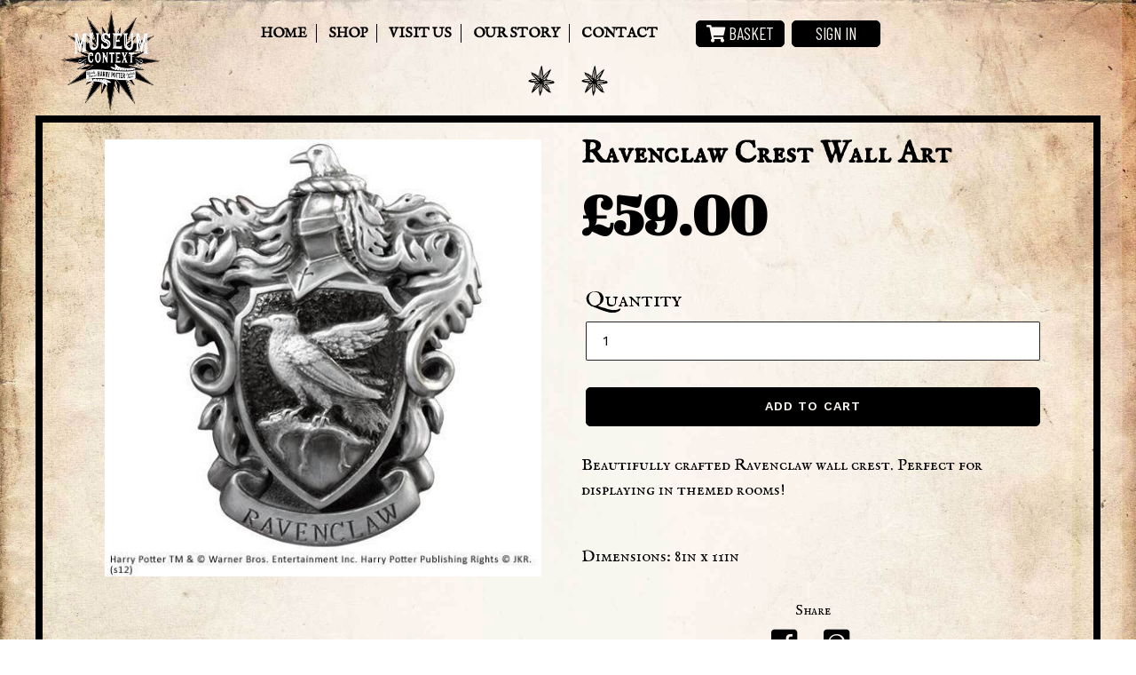

--- FILE ---
content_type: text/html; charset=utf-8
request_url: https://museumcontext.com/collections/home-decor/products/ravenclaw-crest-wall-art
body_size: 20284
content:
<!doctype html>
<!--[if IE 9]> <html class="ie9 no-js" lang="en"> <![endif]-->
<!--[if (gt IE 9)|!(IE)]><!--> <html class="no-js" lang="en"> <!--<![endif]-->
<head>
                    <!-- ============================= SEO Expert Pro ============================= -->
    <title>Ravenclaw Crest Wall Art</title>
   
    
        <meta name="description" content="Beautifully crafted Ravenclaw wall crest. Perfect for displaying in themed rooms! Dimensions: 8in x 11in" />
    
    <meta http-equiv="cache-control" content="max-age=0" />
    <meta http-equiv="cache-control" content="no-cache" />
    <meta http-equiv="expires" content="0" />
    <meta http-equiv="expires" content="Tue, 01 Jan 2000 1:00:00 GMT" />
    <meta http-equiv="pragma" content="no-cache" />
    <script type="application/ld+json">
    {
    "@context": "http://schema.org",
    "@type": "Organization",
    "name": "Museum Context Limited",
    "url": "https://museumcontext.com"    }
    </script>
    <script type="application/ld+json">
    {
        "@context": "http://schema.org",
        "@type": "WebSite",
        "url": "https://museumcontext.com",
        "potentialAction": {
            "@type": "SearchAction",
            "target": "https://museumcontext.com/search?q={query}",
            "query-input": "required name=query"
            }
    }
    </script>
    
    
    
    <script type="application/ld+json">
    {
        "@context": "http://schema.org",
        "@type": "Product",
        "brand": {
            "@type": "Brand",
            "name": "Noble"
        },
        "sku": "NN7748",
        "description": "Beautifully crafted Ravenclaw wall crest. Perfect for displaying in themed rooms!\n Dimensions: 8in x 11in",
        "url":"https:\/\/museumcontext.com\/products\/ravenclaw-crest-wall-art",
        "name": "Ravenclaw Crest Wall Art","image": "https://museumcontext.com/cdn/shop/products/Ravenclaw_Crest_Wall_Art_grande.jpg?v=1574088672","offers": {
            "@type": "Offer",
            "price": 59.00,
            "priceCurrency": "GBP",
            "availability": "InStock",
            "itemCondition": "http://schema.org/NewCondition"
        }
}
        </script>
         


  
  <meta charset="utf-8">
  <meta http-equiv="X-UA-Compatible" content="IE=edge,chrome=1">
  <meta name="viewport" content="width=device-width, initial-scale=1.0, maximum-scale=1.0, user-scalable=no" />
  <meta name="theme-color" content="#000000">
  <link rel="canonical" href="https://museumcontext.com/products/ravenclaw-crest-wall-art">
  <link rel="stylesheet" href="https://use.fontawesome.com/releases/v5.0.13/css/all.css" integrity="sha384-DNOHZ68U8hZfKXOrtjWvjxusGo9WQnrNx2sqG0tfsghAvtVlRW3tvkXWZh58N9jp" crossorigin="anonymous">
  <meta name="google-site-verification" content="DlCAbmrsRqcGwf8mhQjN5hzFMGzgAbrF7dq2lD3lru4" /><link rel="shortcut icon" href="//museumcontext.com/cdn/shop/files/black-logo_28734844-c4b9-42de-a760-10ca86e8fe44_32x32.png?v=1613162528" type="image/png">
<!-- /snippets/social-meta-tags.liquid -->




<meta property="og:site_name" content="Museum Context Limited">
<meta property="og:url" content="https://museumcontext.com/products/ravenclaw-crest-wall-art">
<meta property="og:title" content="Ravenclaw Crest Wall Art">
<meta property="og:type" content="product">
<meta property="og:description" content="Beautifully crafted Ravenclaw wall crest. Perfect for displaying in themed rooms! Dimensions: 8in x 11in">

  <meta property="og:price:amount" content="59.00">
  <meta property="og:price:currency" content="GBP">

<meta property="og:image" content="http://museumcontext.com/cdn/shop/products/Ravenclaw_Crest_Wall_Art_1200x1200.jpg?v=1574088672">
<meta property="og:image:secure_url" content="https://museumcontext.com/cdn/shop/products/Ravenclaw_Crest_Wall_Art_1200x1200.jpg?v=1574088672">


<meta name="twitter:card" content="summary_large_image">
<meta name="twitter:title" content="Ravenclaw Crest Wall Art">
<meta name="twitter:description" content="Beautifully crafted Ravenclaw wall crest. Perfect for displaying in themed rooms! Dimensions: 8in x 11in">


  <link href="//museumcontext.com/cdn/shop/t/1/assets/theme.scss.css?v=69234284578426352131674765137" rel="stylesheet" type="text/css" media="all" />
  
  <!-- Custom Stylesheet added for custom CSS -->
  <link href="//museumcontext.com/cdn/shop/t/1/assets/custommuseum.scss.css?v=118392511599274822321533030260" rel="stylesheet" type="text/css" media="all" />
  
  
  

  <link href="//fonts.googleapis.com/css?family=Work+Sans:400,700" rel="stylesheet" type="text/css" media="all" />


  

    <link href="//fonts.googleapis.com/css?family=Work+Sans:600" rel="stylesheet" type="text/css" media="all" />
  



<link href="https://fonts.googleapis.com/css?family=Barlow+Condensed|Cairo|Noto+Serif|Abril+Fatface|IM+Fell+English+SC" rel="stylesheet">


  <script>
    var theme = {
      strings: {
        addToCart: "Add to cart",
        soldOut: "Sold out",
        unavailable: "Unavailable",
        showMore: "Show More",
        showLess: "Show Less",
        addressError: "Error looking up that address",
        addressNoResults: "No results for that address",
        addressQueryLimit: "You have exceeded the Google API usage limit. Consider upgrading to a \u003ca href=\"https:\/\/developers.google.com\/maps\/premium\/usage-limits\"\u003ePremium Plan\u003c\/a\u003e.",
        authError: "There was a problem authenticating your Google Maps account."
      },
      moneyFormat: "£{{amount}}"
    }

    document.documentElement.className = document.documentElement.className.replace('no-js', 'js');
  </script>

  <!--[if (lte IE 9) ]><script src="//museumcontext.com/cdn/shop/t/1/assets/match-media.min.js?v=22265819453975888031525858304" type="text/javascript"></script><![endif]--><!--[if (gt IE 9)|!(IE)]><!--><script src="//museumcontext.com/cdn/shop/t/1/assets/lazysizes.js?v=68441465964607740661525858304" async="async"></script><!--<![endif]-->
  <!--[if lte IE 9]><script src="//museumcontext.com/cdn/shop/t/1/assets/lazysizes.min.js?v=22"></script><![endif]-->

  <!--[if (gt IE 9)|!(IE)]><!--><script src="//museumcontext.com/cdn/shop/t/1/assets/vendor.js?v=121857302354663160541525858305" defer="defer"></script><!--<![endif]-->
  <!--[if lte IE 9]><script src="//museumcontext.com/cdn/shop/t/1/assets/vendor.js?v=121857302354663160541525858305"></script><![endif]-->

  <!--[if (gt IE 9)|!(IE)]><!--><script src="//museumcontext.com/cdn/shop/t/1/assets/theme.js?v=92335862273891324001533031560" defer="defer"></script><!--<![endif]-->
  <!--[if lte IE 9]><script src="//museumcontext.com/cdn/shop/t/1/assets/theme.js?v=92335862273891324001533031560"></script><![endif]-->
  
  <!--[if (gt IE 9)|!(IE)]><!--><script src="https://cdnjs.cloudflare.com/ajax/libs/flexslider/2.7.0/jquery.flexslider.min.js" defer="defer"></script><!--<![endif]-->
  <!--[if lte IE 9]><script src="https://cdnjs.cloudflare.com/ajax/libs/flexslider/2.7.0/jquery.flexslider.min.js"></script><![endif]-->
  
  <!--[if (gt IE 9)|!(IE)]><!--><script src="https://cdnjs.cloudflare.com/ajax/libs/jquery.matchHeight/0.7.2/jquery.matchHeight-min.js" defer="defer"></script><!--<![endif]-->
  <!--[if lte IE 9]><script src="https://cdnjs.cloudflare.com/ajax/libs/jquery.matchHeight/0.7.2/jquery.matchHeight-min.js"></script><![endif]-->

  <script>window.performance && window.performance.mark && window.performance.mark('shopify.content_for_header.start');</script><meta name="google-site-verification" content="9r0-p-kAc6tvJ_HAu0mZTWr4GvMEc0I7kpOrOTor4nQ">
<meta id="shopify-digital-wallet" name="shopify-digital-wallet" content="/6916440121/digital_wallets/dialog">
<meta name="shopify-checkout-api-token" content="9f00636f8a4e4c72f285d93f027e2f34">
<link rel="alternate" type="application/json+oembed" href="https://museumcontext.com/products/ravenclaw-crest-wall-art.oembed">
<script async="async" src="/checkouts/internal/preloads.js?locale=en-GB"></script>
<link rel="preconnect" href="https://shop.app" crossorigin="anonymous">
<script async="async" src="https://shop.app/checkouts/internal/preloads.js?locale=en-GB&shop_id=6916440121" crossorigin="anonymous"></script>
<script id="apple-pay-shop-capabilities" type="application/json">{"shopId":6916440121,"countryCode":"GB","currencyCode":"GBP","merchantCapabilities":["supports3DS"],"merchantId":"gid:\/\/shopify\/Shop\/6916440121","merchantName":"Museum Context Limited","requiredBillingContactFields":["postalAddress","email","phone"],"requiredShippingContactFields":["postalAddress","email","phone"],"shippingType":"shipping","supportedNetworks":["visa","maestro","masterCard","amex","discover","elo"],"total":{"type":"pending","label":"Museum Context Limited","amount":"1.00"},"shopifyPaymentsEnabled":true,"supportsSubscriptions":true}</script>
<script id="shopify-features" type="application/json">{"accessToken":"9f00636f8a4e4c72f285d93f027e2f34","betas":["rich-media-storefront-analytics"],"domain":"museumcontext.com","predictiveSearch":true,"shopId":6916440121,"locale":"en"}</script>
<script>var Shopify = Shopify || {};
Shopify.shop = "museumcontext.myshopify.com";
Shopify.locale = "en";
Shopify.currency = {"active":"GBP","rate":"1.0"};
Shopify.country = "GB";
Shopify.theme = {"name":"Museum Context","id":16913104953,"schema_name":"Debut","schema_version":"3.1.1","theme_store_id":796,"role":"main"};
Shopify.theme.handle = "null";
Shopify.theme.style = {"id":null,"handle":null};
Shopify.cdnHost = "museumcontext.com/cdn";
Shopify.routes = Shopify.routes || {};
Shopify.routes.root = "/";</script>
<script type="module">!function(o){(o.Shopify=o.Shopify||{}).modules=!0}(window);</script>
<script>!function(o){function n(){var o=[];function n(){o.push(Array.prototype.slice.apply(arguments))}return n.q=o,n}var t=o.Shopify=o.Shopify||{};t.loadFeatures=n(),t.autoloadFeatures=n()}(window);</script>
<script>
  window.ShopifyPay = window.ShopifyPay || {};
  window.ShopifyPay.apiHost = "shop.app\/pay";
  window.ShopifyPay.redirectState = null;
</script>
<script id="shop-js-analytics" type="application/json">{"pageType":"product"}</script>
<script defer="defer" async type="module" src="//museumcontext.com/cdn/shopifycloud/shop-js/modules/v2/client.init-shop-cart-sync_BdyHc3Nr.en.esm.js"></script>
<script defer="defer" async type="module" src="//museumcontext.com/cdn/shopifycloud/shop-js/modules/v2/chunk.common_Daul8nwZ.esm.js"></script>
<script type="module">
  await import("//museumcontext.com/cdn/shopifycloud/shop-js/modules/v2/client.init-shop-cart-sync_BdyHc3Nr.en.esm.js");
await import("//museumcontext.com/cdn/shopifycloud/shop-js/modules/v2/chunk.common_Daul8nwZ.esm.js");

  window.Shopify.SignInWithShop?.initShopCartSync?.({"fedCMEnabled":true,"windoidEnabled":true});

</script>
<script>
  window.Shopify = window.Shopify || {};
  if (!window.Shopify.featureAssets) window.Shopify.featureAssets = {};
  window.Shopify.featureAssets['shop-js'] = {"shop-cart-sync":["modules/v2/client.shop-cart-sync_QYOiDySF.en.esm.js","modules/v2/chunk.common_Daul8nwZ.esm.js"],"init-fed-cm":["modules/v2/client.init-fed-cm_DchLp9rc.en.esm.js","modules/v2/chunk.common_Daul8nwZ.esm.js"],"shop-button":["modules/v2/client.shop-button_OV7bAJc5.en.esm.js","modules/v2/chunk.common_Daul8nwZ.esm.js"],"init-windoid":["modules/v2/client.init-windoid_DwxFKQ8e.en.esm.js","modules/v2/chunk.common_Daul8nwZ.esm.js"],"shop-cash-offers":["modules/v2/client.shop-cash-offers_DWtL6Bq3.en.esm.js","modules/v2/chunk.common_Daul8nwZ.esm.js","modules/v2/chunk.modal_CQq8HTM6.esm.js"],"shop-toast-manager":["modules/v2/client.shop-toast-manager_CX9r1SjA.en.esm.js","modules/v2/chunk.common_Daul8nwZ.esm.js"],"init-shop-email-lookup-coordinator":["modules/v2/client.init-shop-email-lookup-coordinator_UhKnw74l.en.esm.js","modules/v2/chunk.common_Daul8nwZ.esm.js"],"pay-button":["modules/v2/client.pay-button_DzxNnLDY.en.esm.js","modules/v2/chunk.common_Daul8nwZ.esm.js"],"avatar":["modules/v2/client.avatar_BTnouDA3.en.esm.js"],"init-shop-cart-sync":["modules/v2/client.init-shop-cart-sync_BdyHc3Nr.en.esm.js","modules/v2/chunk.common_Daul8nwZ.esm.js"],"shop-login-button":["modules/v2/client.shop-login-button_D8B466_1.en.esm.js","modules/v2/chunk.common_Daul8nwZ.esm.js","modules/v2/chunk.modal_CQq8HTM6.esm.js"],"init-customer-accounts-sign-up":["modules/v2/client.init-customer-accounts-sign-up_C8fpPm4i.en.esm.js","modules/v2/client.shop-login-button_D8B466_1.en.esm.js","modules/v2/chunk.common_Daul8nwZ.esm.js","modules/v2/chunk.modal_CQq8HTM6.esm.js"],"init-shop-for-new-customer-accounts":["modules/v2/client.init-shop-for-new-customer-accounts_CVTO0Ztu.en.esm.js","modules/v2/client.shop-login-button_D8B466_1.en.esm.js","modules/v2/chunk.common_Daul8nwZ.esm.js","modules/v2/chunk.modal_CQq8HTM6.esm.js"],"init-customer-accounts":["modules/v2/client.init-customer-accounts_dRgKMfrE.en.esm.js","modules/v2/client.shop-login-button_D8B466_1.en.esm.js","modules/v2/chunk.common_Daul8nwZ.esm.js","modules/v2/chunk.modal_CQq8HTM6.esm.js"],"shop-follow-button":["modules/v2/client.shop-follow-button_CkZpjEct.en.esm.js","modules/v2/chunk.common_Daul8nwZ.esm.js","modules/v2/chunk.modal_CQq8HTM6.esm.js"],"lead-capture":["modules/v2/client.lead-capture_BntHBhfp.en.esm.js","modules/v2/chunk.common_Daul8nwZ.esm.js","modules/v2/chunk.modal_CQq8HTM6.esm.js"],"checkout-modal":["modules/v2/client.checkout-modal_CfxcYbTm.en.esm.js","modules/v2/chunk.common_Daul8nwZ.esm.js","modules/v2/chunk.modal_CQq8HTM6.esm.js"],"shop-login":["modules/v2/client.shop-login_Da4GZ2H6.en.esm.js","modules/v2/chunk.common_Daul8nwZ.esm.js","modules/v2/chunk.modal_CQq8HTM6.esm.js"],"payment-terms":["modules/v2/client.payment-terms_MV4M3zvL.en.esm.js","modules/v2/chunk.common_Daul8nwZ.esm.js","modules/v2/chunk.modal_CQq8HTM6.esm.js"]};
</script>
<script>(function() {
  var isLoaded = false;
  function asyncLoad() {
    if (isLoaded) return;
    isLoaded = true;
    var urls = ["https:\/\/cookihq.com\/scripts\/notification\/5b2bc3c2f4df410014d5f2a7?shop=museumcontext.myshopify.com","https:\/\/cdn.ravenjs.com\/3.26.2\/raven.min.js?shop=museumcontext.myshopify.com","\/\/back-in-stock.asoft.co\/assets\/bis.js?shop=museumcontext.myshopify.com","https:\/\/swymv3free-01.azureedge.net\/code\/swym-shopify.js?shop=museumcontext.myshopify.com"];
    for (var i = 0; i < urls.length; i++) {
      var s = document.createElement('script');
      s.type = 'text/javascript';
      s.async = true;
      s.src = urls[i];
      var x = document.getElementsByTagName('script')[0];
      x.parentNode.insertBefore(s, x);
    }
  };
  if(window.attachEvent) {
    window.attachEvent('onload', asyncLoad);
  } else {
    window.addEventListener('load', asyncLoad, false);
  }
})();</script>
<script id="__st">var __st={"a":6916440121,"offset":0,"reqid":"c6a51cbe-f54c-4589-9305-70613e7bdf71-1769021236","pageurl":"museumcontext.com\/collections\/home-decor\/products\/ravenclaw-crest-wall-art","u":"b578a2b22acb","p":"product","rtyp":"product","rid":1041049616441};</script>
<script>window.ShopifyPaypalV4VisibilityTracking = true;</script>
<script id="captcha-bootstrap">!function(){'use strict';const t='contact',e='account',n='new_comment',o=[[t,t],['blogs',n],['comments',n],[t,'customer']],c=[[e,'customer_login'],[e,'guest_login'],[e,'recover_customer_password'],[e,'create_customer']],r=t=>t.map((([t,e])=>`form[action*='/${t}']:not([data-nocaptcha='true']) input[name='form_type'][value='${e}']`)).join(','),a=t=>()=>t?[...document.querySelectorAll(t)].map((t=>t.form)):[];function s(){const t=[...o],e=r(t);return a(e)}const i='password',u='form_key',d=['recaptcha-v3-token','g-recaptcha-response','h-captcha-response',i],f=()=>{try{return window.sessionStorage}catch{return}},m='__shopify_v',_=t=>t.elements[u];function p(t,e,n=!1){try{const o=window.sessionStorage,c=JSON.parse(o.getItem(e)),{data:r}=function(t){const{data:e,action:n}=t;return t[m]||n?{data:e,action:n}:{data:t,action:n}}(c);for(const[e,n]of Object.entries(r))t.elements[e]&&(t.elements[e].value=n);n&&o.removeItem(e)}catch(o){console.error('form repopulation failed',{error:o})}}const l='form_type',E='cptcha';function T(t){t.dataset[E]=!0}const w=window,h=w.document,L='Shopify',v='ce_forms',y='captcha';let A=!1;((t,e)=>{const n=(g='f06e6c50-85a8-45c8-87d0-21a2b65856fe',I='https://cdn.shopify.com/shopifycloud/storefront-forms-hcaptcha/ce_storefront_forms_captcha_hcaptcha.v1.5.2.iife.js',D={infoText:'Protected by hCaptcha',privacyText:'Privacy',termsText:'Terms'},(t,e,n)=>{const o=w[L][v],c=o.bindForm;if(c)return c(t,g,e,D).then(n);var r;o.q.push([[t,g,e,D],n]),r=I,A||(h.body.append(Object.assign(h.createElement('script'),{id:'captcha-provider',async:!0,src:r})),A=!0)});var g,I,D;w[L]=w[L]||{},w[L][v]=w[L][v]||{},w[L][v].q=[],w[L][y]=w[L][y]||{},w[L][y].protect=function(t,e){n(t,void 0,e),T(t)},Object.freeze(w[L][y]),function(t,e,n,w,h,L){const[v,y,A,g]=function(t,e,n){const i=e?o:[],u=t?c:[],d=[...i,...u],f=r(d),m=r(i),_=r(d.filter((([t,e])=>n.includes(e))));return[a(f),a(m),a(_),s()]}(w,h,L),I=t=>{const e=t.target;return e instanceof HTMLFormElement?e:e&&e.form},D=t=>v().includes(t);t.addEventListener('submit',(t=>{const e=I(t);if(!e)return;const n=D(e)&&!e.dataset.hcaptchaBound&&!e.dataset.recaptchaBound,o=_(e),c=g().includes(e)&&(!o||!o.value);(n||c)&&t.preventDefault(),c&&!n&&(function(t){try{if(!f())return;!function(t){const e=f();if(!e)return;const n=_(t);if(!n)return;const o=n.value;o&&e.removeItem(o)}(t);const e=Array.from(Array(32),(()=>Math.random().toString(36)[2])).join('');!function(t,e){_(t)||t.append(Object.assign(document.createElement('input'),{type:'hidden',name:u})),t.elements[u].value=e}(t,e),function(t,e){const n=f();if(!n)return;const o=[...t.querySelectorAll(`input[type='${i}']`)].map((({name:t})=>t)),c=[...d,...o],r={};for(const[a,s]of new FormData(t).entries())c.includes(a)||(r[a]=s);n.setItem(e,JSON.stringify({[m]:1,action:t.action,data:r}))}(t,e)}catch(e){console.error('failed to persist form',e)}}(e),e.submit())}));const S=(t,e)=>{t&&!t.dataset[E]&&(n(t,e.some((e=>e===t))),T(t))};for(const o of['focusin','change'])t.addEventListener(o,(t=>{const e=I(t);D(e)&&S(e,y())}));const B=e.get('form_key'),M=e.get(l),P=B&&M;t.addEventListener('DOMContentLoaded',(()=>{const t=y();if(P)for(const e of t)e.elements[l].value===M&&p(e,B);[...new Set([...A(),...v().filter((t=>'true'===t.dataset.shopifyCaptcha))])].forEach((e=>S(e,t)))}))}(h,new URLSearchParams(w.location.search),n,t,e,['guest_login'])})(!0,!0)}();</script>
<script integrity="sha256-4kQ18oKyAcykRKYeNunJcIwy7WH5gtpwJnB7kiuLZ1E=" data-source-attribution="shopify.loadfeatures" defer="defer" src="//museumcontext.com/cdn/shopifycloud/storefront/assets/storefront/load_feature-a0a9edcb.js" crossorigin="anonymous"></script>
<script crossorigin="anonymous" defer="defer" src="//museumcontext.com/cdn/shopifycloud/storefront/assets/shopify_pay/storefront-65b4c6d7.js?v=20250812"></script>
<script data-source-attribution="shopify.dynamic_checkout.dynamic.init">var Shopify=Shopify||{};Shopify.PaymentButton=Shopify.PaymentButton||{isStorefrontPortableWallets:!0,init:function(){window.Shopify.PaymentButton.init=function(){};var t=document.createElement("script");t.src="https://museumcontext.com/cdn/shopifycloud/portable-wallets/latest/portable-wallets.en.js",t.type="module",document.head.appendChild(t)}};
</script>
<script data-source-attribution="shopify.dynamic_checkout.buyer_consent">
  function portableWalletsHideBuyerConsent(e){var t=document.getElementById("shopify-buyer-consent"),n=document.getElementById("shopify-subscription-policy-button");t&&n&&(t.classList.add("hidden"),t.setAttribute("aria-hidden","true"),n.removeEventListener("click",e))}function portableWalletsShowBuyerConsent(e){var t=document.getElementById("shopify-buyer-consent"),n=document.getElementById("shopify-subscription-policy-button");t&&n&&(t.classList.remove("hidden"),t.removeAttribute("aria-hidden"),n.addEventListener("click",e))}window.Shopify?.PaymentButton&&(window.Shopify.PaymentButton.hideBuyerConsent=portableWalletsHideBuyerConsent,window.Shopify.PaymentButton.showBuyerConsent=portableWalletsShowBuyerConsent);
</script>
<script data-source-attribution="shopify.dynamic_checkout.cart.bootstrap">document.addEventListener("DOMContentLoaded",(function(){function t(){return document.querySelector("shopify-accelerated-checkout-cart, shopify-accelerated-checkout")}if(t())Shopify.PaymentButton.init();else{new MutationObserver((function(e,n){t()&&(Shopify.PaymentButton.init(),n.disconnect())})).observe(document.body,{childList:!0,subtree:!0})}}));
</script>
<link id="shopify-accelerated-checkout-styles" rel="stylesheet" media="screen" href="https://museumcontext.com/cdn/shopifycloud/portable-wallets/latest/accelerated-checkout-backwards-compat.css" crossorigin="anonymous">
<style id="shopify-accelerated-checkout-cart">
        #shopify-buyer-consent {
  margin-top: 1em;
  display: inline-block;
  width: 100%;
}

#shopify-buyer-consent.hidden {
  display: none;
}

#shopify-subscription-policy-button {
  background: none;
  border: none;
  padding: 0;
  text-decoration: underline;
  font-size: inherit;
  cursor: pointer;
}

#shopify-subscription-policy-button::before {
  box-shadow: none;
}

      </style>

<script>window.performance && window.performance.mark && window.performance.mark('shopify.content_for_header.end');</script>
  <link rel="stylesheet" href="https://cdnjs.cloudflare.com/ajax/libs/flexslider/2.7.0/flexslider.min.css" />


<!-- BeginWishyAddon --><script>  Shopify.wishy_btn_settings = {"button_setting":"","btn_append":"before","btn_display":"block","btn_width":"auto","btn_margin_top":5,"btn_margin_left":5,"btn_margin_right":5,"btn_margin_bottom":5,"btn_margin_unit":"px","btn_placer_element":null,"btn_background_color":"#ffffff","btn_border_color":"#b9b9b9","btn_border_width":1,"btn_text":"♡ Add to wishlist","btn_color":"#1b1b1b","remove_btn_background_color":"#5c6ac4","remove_btn_border_color":"#3f4eae","remove_btn_border_width":1,"remove_btn_color":"#ffffff","new_theme_published_at":null,"installed":true,"heart_icon_margin_right":15,"heart_icon_margin_bottom":15,"heart_icon_location":"bottom-right","heart_icon_margin_top":15,"heart_icon_margin_left":15,"setting_force_login":false,"heart_icon_url_match":"","heart_icon_enabled":false,"status":null,"spf_record":null,"floating_favorites_enabled":false,"floating_favorites_location":"right","floating_favorites_margin_top":50,"floating_favorites_url_match":"","floating_favorites_background_color":"#ffffff","floating_favorites_border_color":"#b9b9b9","floating_favorites_border_width":1,"floating_favorites_text":"♥ Favorites","floating_favorites_color":"#1b1b1b","heart_icon_type":"default","heart_icon_typedefault_background_color":"#ff8989","heart_icon_typedefault_border_color":"#ff9c9c","heart_icon_typedefault_border_width":2,"heart_icon_typedefault_icon_color":"#ffffff","heart_icon_show_count":false,"heart_icon_typecustom_image_url":"https://cc-swim.herokuapp.com/wishlist.png","btn_text_size":"16.0","locale":"en","shop_star_rating":null,"shop_star_feedback":null,"heart_icon_collection_before_add_color":"#dfdfdf","heart_icon_collection_after_add_color":"#606060","login_link_bg_color":"#ffffff","login_link_text_color":"#000000","btn_remove_bg_color":"#ffffff","btn_remove_border_color":"#b9b9b9","btn_remove_border_width":1,"btn_remove_text":"♡ Remove from wishlist","btn_remove_color":"#1b1b1b","btn_remove_text_size":"16.0"};  Shopify.wishy_button_css_json = "";    Shopify.wishy_customer_email = "" ;  </script><!-- EndWishyAddon -->
<link href="https://monorail-edge.shopifysvc.com" rel="dns-prefetch">
<script>(function(){if ("sendBeacon" in navigator && "performance" in window) {try {var session_token_from_headers = performance.getEntriesByType('navigation')[0].serverTiming.find(x => x.name == '_s').description;} catch {var session_token_from_headers = undefined;}var session_cookie_matches = document.cookie.match(/_shopify_s=([^;]*)/);var session_token_from_cookie = session_cookie_matches && session_cookie_matches.length === 2 ? session_cookie_matches[1] : "";var session_token = session_token_from_headers || session_token_from_cookie || "";function handle_abandonment_event(e) {var entries = performance.getEntries().filter(function(entry) {return /monorail-edge.shopifysvc.com/.test(entry.name);});if (!window.abandonment_tracked && entries.length === 0) {window.abandonment_tracked = true;var currentMs = Date.now();var navigation_start = performance.timing.navigationStart;var payload = {shop_id: 6916440121,url: window.location.href,navigation_start,duration: currentMs - navigation_start,session_token,page_type: "product"};window.navigator.sendBeacon("https://monorail-edge.shopifysvc.com/v1/produce", JSON.stringify({schema_id: "online_store_buyer_site_abandonment/1.1",payload: payload,metadata: {event_created_at_ms: currentMs,event_sent_at_ms: currentMs}}));}}window.addEventListener('pagehide', handle_abandonment_event);}}());</script>
<script id="web-pixels-manager-setup">(function e(e,d,r,n,o){if(void 0===o&&(o={}),!Boolean(null===(a=null===(i=window.Shopify)||void 0===i?void 0:i.analytics)||void 0===a?void 0:a.replayQueue)){var i,a;window.Shopify=window.Shopify||{};var t=window.Shopify;t.analytics=t.analytics||{};var s=t.analytics;s.replayQueue=[],s.publish=function(e,d,r){return s.replayQueue.push([e,d,r]),!0};try{self.performance.mark("wpm:start")}catch(e){}var l=function(){var e={modern:/Edge?\/(1{2}[4-9]|1[2-9]\d|[2-9]\d{2}|\d{4,})\.\d+(\.\d+|)|Firefox\/(1{2}[4-9]|1[2-9]\d|[2-9]\d{2}|\d{4,})\.\d+(\.\d+|)|Chrom(ium|e)\/(9{2}|\d{3,})\.\d+(\.\d+|)|(Maci|X1{2}).+ Version\/(15\.\d+|(1[6-9]|[2-9]\d|\d{3,})\.\d+)([,.]\d+|)( \(\w+\)|)( Mobile\/\w+|) Safari\/|Chrome.+OPR\/(9{2}|\d{3,})\.\d+\.\d+|(CPU[ +]OS|iPhone[ +]OS|CPU[ +]iPhone|CPU IPhone OS|CPU iPad OS)[ +]+(15[._]\d+|(1[6-9]|[2-9]\d|\d{3,})[._]\d+)([._]\d+|)|Android:?[ /-](13[3-9]|1[4-9]\d|[2-9]\d{2}|\d{4,})(\.\d+|)(\.\d+|)|Android.+Firefox\/(13[5-9]|1[4-9]\d|[2-9]\d{2}|\d{4,})\.\d+(\.\d+|)|Android.+Chrom(ium|e)\/(13[3-9]|1[4-9]\d|[2-9]\d{2}|\d{4,})\.\d+(\.\d+|)|SamsungBrowser\/([2-9]\d|\d{3,})\.\d+/,legacy:/Edge?\/(1[6-9]|[2-9]\d|\d{3,})\.\d+(\.\d+|)|Firefox\/(5[4-9]|[6-9]\d|\d{3,})\.\d+(\.\d+|)|Chrom(ium|e)\/(5[1-9]|[6-9]\d|\d{3,})\.\d+(\.\d+|)([\d.]+$|.*Safari\/(?![\d.]+ Edge\/[\d.]+$))|(Maci|X1{2}).+ Version\/(10\.\d+|(1[1-9]|[2-9]\d|\d{3,})\.\d+)([,.]\d+|)( \(\w+\)|)( Mobile\/\w+|) Safari\/|Chrome.+OPR\/(3[89]|[4-9]\d|\d{3,})\.\d+\.\d+|(CPU[ +]OS|iPhone[ +]OS|CPU[ +]iPhone|CPU IPhone OS|CPU iPad OS)[ +]+(10[._]\d+|(1[1-9]|[2-9]\d|\d{3,})[._]\d+)([._]\d+|)|Android:?[ /-](13[3-9]|1[4-9]\d|[2-9]\d{2}|\d{4,})(\.\d+|)(\.\d+|)|Mobile Safari.+OPR\/([89]\d|\d{3,})\.\d+\.\d+|Android.+Firefox\/(13[5-9]|1[4-9]\d|[2-9]\d{2}|\d{4,})\.\d+(\.\d+|)|Android.+Chrom(ium|e)\/(13[3-9]|1[4-9]\d|[2-9]\d{2}|\d{4,})\.\d+(\.\d+|)|Android.+(UC? ?Browser|UCWEB|U3)[ /]?(15\.([5-9]|\d{2,})|(1[6-9]|[2-9]\d|\d{3,})\.\d+)\.\d+|SamsungBrowser\/(5\.\d+|([6-9]|\d{2,})\.\d+)|Android.+MQ{2}Browser\/(14(\.(9|\d{2,})|)|(1[5-9]|[2-9]\d|\d{3,})(\.\d+|))(\.\d+|)|K[Aa][Ii]OS\/(3\.\d+|([4-9]|\d{2,})\.\d+)(\.\d+|)/},d=e.modern,r=e.legacy,n=navigator.userAgent;return n.match(d)?"modern":n.match(r)?"legacy":"unknown"}(),u="modern"===l?"modern":"legacy",c=(null!=n?n:{modern:"",legacy:""})[u],f=function(e){return[e.baseUrl,"/wpm","/b",e.hashVersion,"modern"===e.buildTarget?"m":"l",".js"].join("")}({baseUrl:d,hashVersion:r,buildTarget:u}),m=function(e){var d=e.version,r=e.bundleTarget,n=e.surface,o=e.pageUrl,i=e.monorailEndpoint;return{emit:function(e){var a=e.status,t=e.errorMsg,s=(new Date).getTime(),l=JSON.stringify({metadata:{event_sent_at_ms:s},events:[{schema_id:"web_pixels_manager_load/3.1",payload:{version:d,bundle_target:r,page_url:o,status:a,surface:n,error_msg:t},metadata:{event_created_at_ms:s}}]});if(!i)return console&&console.warn&&console.warn("[Web Pixels Manager] No Monorail endpoint provided, skipping logging."),!1;try{return self.navigator.sendBeacon.bind(self.navigator)(i,l)}catch(e){}var u=new XMLHttpRequest;try{return u.open("POST",i,!0),u.setRequestHeader("Content-Type","text/plain"),u.send(l),!0}catch(e){return console&&console.warn&&console.warn("[Web Pixels Manager] Got an unhandled error while logging to Monorail."),!1}}}}({version:r,bundleTarget:l,surface:e.surface,pageUrl:self.location.href,monorailEndpoint:e.monorailEndpoint});try{o.browserTarget=l,function(e){var d=e.src,r=e.async,n=void 0===r||r,o=e.onload,i=e.onerror,a=e.sri,t=e.scriptDataAttributes,s=void 0===t?{}:t,l=document.createElement("script"),u=document.querySelector("head"),c=document.querySelector("body");if(l.async=n,l.src=d,a&&(l.integrity=a,l.crossOrigin="anonymous"),s)for(var f in s)if(Object.prototype.hasOwnProperty.call(s,f))try{l.dataset[f]=s[f]}catch(e){}if(o&&l.addEventListener("load",o),i&&l.addEventListener("error",i),u)u.appendChild(l);else{if(!c)throw new Error("Did not find a head or body element to append the script");c.appendChild(l)}}({src:f,async:!0,onload:function(){if(!function(){var e,d;return Boolean(null===(d=null===(e=window.Shopify)||void 0===e?void 0:e.analytics)||void 0===d?void 0:d.initialized)}()){var d=window.webPixelsManager.init(e)||void 0;if(d){var r=window.Shopify.analytics;r.replayQueue.forEach((function(e){var r=e[0],n=e[1],o=e[2];d.publishCustomEvent(r,n,o)})),r.replayQueue=[],r.publish=d.publishCustomEvent,r.visitor=d.visitor,r.initialized=!0}}},onerror:function(){return m.emit({status:"failed",errorMsg:"".concat(f," has failed to load")})},sri:function(e){var d=/^sha384-[A-Za-z0-9+/=]+$/;return"string"==typeof e&&d.test(e)}(c)?c:"",scriptDataAttributes:o}),m.emit({status:"loading"})}catch(e){m.emit({status:"failed",errorMsg:(null==e?void 0:e.message)||"Unknown error"})}}})({shopId: 6916440121,storefrontBaseUrl: "https://museumcontext.com",extensionsBaseUrl: "https://extensions.shopifycdn.com/cdn/shopifycloud/web-pixels-manager",monorailEndpoint: "https://monorail-edge.shopifysvc.com/unstable/produce_batch",surface: "storefront-renderer",enabledBetaFlags: ["2dca8a86"],webPixelsConfigList: [{"id":"157647234","eventPayloadVersion":"v1","runtimeContext":"LAX","scriptVersion":"1","type":"CUSTOM","privacyPurposes":["MARKETING"],"name":"Meta pixel (migrated)"},{"id":"177865090","eventPayloadVersion":"v1","runtimeContext":"LAX","scriptVersion":"1","type":"CUSTOM","privacyPurposes":["ANALYTICS"],"name":"Google Analytics tag (migrated)"},{"id":"shopify-app-pixel","configuration":"{}","eventPayloadVersion":"v1","runtimeContext":"STRICT","scriptVersion":"0450","apiClientId":"shopify-pixel","type":"APP","privacyPurposes":["ANALYTICS","MARKETING"]},{"id":"shopify-custom-pixel","eventPayloadVersion":"v1","runtimeContext":"LAX","scriptVersion":"0450","apiClientId":"shopify-pixel","type":"CUSTOM","privacyPurposes":["ANALYTICS","MARKETING"]}],isMerchantRequest: false,initData: {"shop":{"name":"Museum Context Limited","paymentSettings":{"currencyCode":"GBP"},"myshopifyDomain":"museumcontext.myshopify.com","countryCode":"GB","storefrontUrl":"https:\/\/museumcontext.com"},"customer":null,"cart":null,"checkout":null,"productVariants":[{"price":{"amount":59.0,"currencyCode":"GBP"},"product":{"title":"Ravenclaw Crest Wall Art","vendor":"Noble","id":"1041049616441","untranslatedTitle":"Ravenclaw Crest Wall Art","url":"\/products\/ravenclaw-crest-wall-art","type":"Crest Wall Art"},"id":"9655116693561","image":{"src":"\/\/museumcontext.com\/cdn\/shop\/products\/Ravenclaw_Crest_Wall_Art.jpg?v=1574088672"},"sku":"NN7748","title":"Default Title","untranslatedTitle":"Default Title"}],"purchasingCompany":null},},"https://museumcontext.com/cdn","fcfee988w5aeb613cpc8e4bc33m6693e112",{"modern":"","legacy":""},{"shopId":"6916440121","storefrontBaseUrl":"https:\/\/museumcontext.com","extensionBaseUrl":"https:\/\/extensions.shopifycdn.com\/cdn\/shopifycloud\/web-pixels-manager","surface":"storefront-renderer","enabledBetaFlags":"[\"2dca8a86\"]","isMerchantRequest":"false","hashVersion":"fcfee988w5aeb613cpc8e4bc33m6693e112","publish":"custom","events":"[[\"page_viewed\",{}],[\"product_viewed\",{\"productVariant\":{\"price\":{\"amount\":59.0,\"currencyCode\":\"GBP\"},\"product\":{\"title\":\"Ravenclaw Crest Wall Art\",\"vendor\":\"Noble\",\"id\":\"1041049616441\",\"untranslatedTitle\":\"Ravenclaw Crest Wall Art\",\"url\":\"\/products\/ravenclaw-crest-wall-art\",\"type\":\"Crest Wall Art\"},\"id\":\"9655116693561\",\"image\":{\"src\":\"\/\/museumcontext.com\/cdn\/shop\/products\/Ravenclaw_Crest_Wall_Art.jpg?v=1574088672\"},\"sku\":\"NN7748\",\"title\":\"Default Title\",\"untranslatedTitle\":\"Default Title\"}}]]"});</script><script>
  window.ShopifyAnalytics = window.ShopifyAnalytics || {};
  window.ShopifyAnalytics.meta = window.ShopifyAnalytics.meta || {};
  window.ShopifyAnalytics.meta.currency = 'GBP';
  var meta = {"product":{"id":1041049616441,"gid":"gid:\/\/shopify\/Product\/1041049616441","vendor":"Noble","type":"Crest Wall Art","handle":"ravenclaw-crest-wall-art","variants":[{"id":9655116693561,"price":5900,"name":"Ravenclaw Crest Wall Art","public_title":null,"sku":"NN7748"}],"remote":false},"page":{"pageType":"product","resourceType":"product","resourceId":1041049616441,"requestId":"c6a51cbe-f54c-4589-9305-70613e7bdf71-1769021236"}};
  for (var attr in meta) {
    window.ShopifyAnalytics.meta[attr] = meta[attr];
  }
</script>
<script class="analytics">
  (function () {
    var customDocumentWrite = function(content) {
      var jquery = null;

      if (window.jQuery) {
        jquery = window.jQuery;
      } else if (window.Checkout && window.Checkout.$) {
        jquery = window.Checkout.$;
      }

      if (jquery) {
        jquery('body').append(content);
      }
    };

    var hasLoggedConversion = function(token) {
      if (token) {
        return document.cookie.indexOf('loggedConversion=' + token) !== -1;
      }
      return false;
    }

    var setCookieIfConversion = function(token) {
      if (token) {
        var twoMonthsFromNow = new Date(Date.now());
        twoMonthsFromNow.setMonth(twoMonthsFromNow.getMonth() + 2);

        document.cookie = 'loggedConversion=' + token + '; expires=' + twoMonthsFromNow;
      }
    }

    var trekkie = window.ShopifyAnalytics.lib = window.trekkie = window.trekkie || [];
    if (trekkie.integrations) {
      return;
    }
    trekkie.methods = [
      'identify',
      'page',
      'ready',
      'track',
      'trackForm',
      'trackLink'
    ];
    trekkie.factory = function(method) {
      return function() {
        var args = Array.prototype.slice.call(arguments);
        args.unshift(method);
        trekkie.push(args);
        return trekkie;
      };
    };
    for (var i = 0; i < trekkie.methods.length; i++) {
      var key = trekkie.methods[i];
      trekkie[key] = trekkie.factory(key);
    }
    trekkie.load = function(config) {
      trekkie.config = config || {};
      trekkie.config.initialDocumentCookie = document.cookie;
      var first = document.getElementsByTagName('script')[0];
      var script = document.createElement('script');
      script.type = 'text/javascript';
      script.onerror = function(e) {
        var scriptFallback = document.createElement('script');
        scriptFallback.type = 'text/javascript';
        scriptFallback.onerror = function(error) {
                var Monorail = {
      produce: function produce(monorailDomain, schemaId, payload) {
        var currentMs = new Date().getTime();
        var event = {
          schema_id: schemaId,
          payload: payload,
          metadata: {
            event_created_at_ms: currentMs,
            event_sent_at_ms: currentMs
          }
        };
        return Monorail.sendRequest("https://" + monorailDomain + "/v1/produce", JSON.stringify(event));
      },
      sendRequest: function sendRequest(endpointUrl, payload) {
        // Try the sendBeacon API
        if (window && window.navigator && typeof window.navigator.sendBeacon === 'function' && typeof window.Blob === 'function' && !Monorail.isIos12()) {
          var blobData = new window.Blob([payload], {
            type: 'text/plain'
          });

          if (window.navigator.sendBeacon(endpointUrl, blobData)) {
            return true;
          } // sendBeacon was not successful

        } // XHR beacon

        var xhr = new XMLHttpRequest();

        try {
          xhr.open('POST', endpointUrl);
          xhr.setRequestHeader('Content-Type', 'text/plain');
          xhr.send(payload);
        } catch (e) {
          console.log(e);
        }

        return false;
      },
      isIos12: function isIos12() {
        return window.navigator.userAgent.lastIndexOf('iPhone; CPU iPhone OS 12_') !== -1 || window.navigator.userAgent.lastIndexOf('iPad; CPU OS 12_') !== -1;
      }
    };
    Monorail.produce('monorail-edge.shopifysvc.com',
      'trekkie_storefront_load_errors/1.1',
      {shop_id: 6916440121,
      theme_id: 16913104953,
      app_name: "storefront",
      context_url: window.location.href,
      source_url: "//museumcontext.com/cdn/s/trekkie.storefront.cd680fe47e6c39ca5d5df5f0a32d569bc48c0f27.min.js"});

        };
        scriptFallback.async = true;
        scriptFallback.src = '//museumcontext.com/cdn/s/trekkie.storefront.cd680fe47e6c39ca5d5df5f0a32d569bc48c0f27.min.js';
        first.parentNode.insertBefore(scriptFallback, first);
      };
      script.async = true;
      script.src = '//museumcontext.com/cdn/s/trekkie.storefront.cd680fe47e6c39ca5d5df5f0a32d569bc48c0f27.min.js';
      first.parentNode.insertBefore(script, first);
    };
    trekkie.load(
      {"Trekkie":{"appName":"storefront","development":false,"defaultAttributes":{"shopId":6916440121,"isMerchantRequest":null,"themeId":16913104953,"themeCityHash":"7831934872437799539","contentLanguage":"en","currency":"GBP","eventMetadataId":"288f4bb7-506e-4508-a23f-2638e38d2bcd"},"isServerSideCookieWritingEnabled":true,"monorailRegion":"shop_domain","enabledBetaFlags":["65f19447"]},"Session Attribution":{},"S2S":{"facebookCapiEnabled":false,"source":"trekkie-storefront-renderer","apiClientId":580111}}
    );

    var loaded = false;
    trekkie.ready(function() {
      if (loaded) return;
      loaded = true;

      window.ShopifyAnalytics.lib = window.trekkie;

      var originalDocumentWrite = document.write;
      document.write = customDocumentWrite;
      try { window.ShopifyAnalytics.merchantGoogleAnalytics.call(this); } catch(error) {};
      document.write = originalDocumentWrite;

      window.ShopifyAnalytics.lib.page(null,{"pageType":"product","resourceType":"product","resourceId":1041049616441,"requestId":"c6a51cbe-f54c-4589-9305-70613e7bdf71-1769021236","shopifyEmitted":true});

      var match = window.location.pathname.match(/checkouts\/(.+)\/(thank_you|post_purchase)/)
      var token = match? match[1]: undefined;
      if (!hasLoggedConversion(token)) {
        setCookieIfConversion(token);
        window.ShopifyAnalytics.lib.track("Viewed Product",{"currency":"GBP","variantId":9655116693561,"productId":1041049616441,"productGid":"gid:\/\/shopify\/Product\/1041049616441","name":"Ravenclaw Crest Wall Art","price":"59.00","sku":"NN7748","brand":"Noble","variant":null,"category":"Crest Wall Art","nonInteraction":true,"remote":false},undefined,undefined,{"shopifyEmitted":true});
      window.ShopifyAnalytics.lib.track("monorail:\/\/trekkie_storefront_viewed_product\/1.1",{"currency":"GBP","variantId":9655116693561,"productId":1041049616441,"productGid":"gid:\/\/shopify\/Product\/1041049616441","name":"Ravenclaw Crest Wall Art","price":"59.00","sku":"NN7748","brand":"Noble","variant":null,"category":"Crest Wall Art","nonInteraction":true,"remote":false,"referer":"https:\/\/museumcontext.com\/collections\/home-decor\/products\/ravenclaw-crest-wall-art"});
      }
    });


        var eventsListenerScript = document.createElement('script');
        eventsListenerScript.async = true;
        eventsListenerScript.src = "//museumcontext.com/cdn/shopifycloud/storefront/assets/shop_events_listener-3da45d37.js";
        document.getElementsByTagName('head')[0].appendChild(eventsListenerScript);

})();</script>
  <script>
  if (!window.ga || (window.ga && typeof window.ga !== 'function')) {
    window.ga = function ga() {
      (window.ga.q = window.ga.q || []).push(arguments);
      if (window.Shopify && window.Shopify.analytics && typeof window.Shopify.analytics.publish === 'function') {
        window.Shopify.analytics.publish("ga_stub_called", {}, {sendTo: "google_osp_migration"});
      }
      console.error("Shopify's Google Analytics stub called with:", Array.from(arguments), "\nSee https://help.shopify.com/manual/promoting-marketing/pixels/pixel-migration#google for more information.");
    };
    if (window.Shopify && window.Shopify.analytics && typeof window.Shopify.analytics.publish === 'function') {
      window.Shopify.analytics.publish("ga_stub_initialized", {}, {sendTo: "google_osp_migration"});
    }
  }
</script>
<script
  defer
  src="https://museumcontext.com/cdn/shopifycloud/perf-kit/shopify-perf-kit-3.0.4.min.js"
  data-application="storefront-renderer"
  data-shop-id="6916440121"
  data-render-region="gcp-us-east1"
  data-page-type="product"
  data-theme-instance-id="16913104953"
  data-theme-name="Debut"
  data-theme-version="3.1.1"
  data-monorail-region="shop_domain"
  data-resource-timing-sampling-rate="10"
  data-shs="true"
  data-shs-beacon="true"
  data-shs-export-with-fetch="true"
  data-shs-logs-sample-rate="1"
  data-shs-beacon-endpoint="https://museumcontext.com/api/collect"
></script>
</head>

<body class="template-product">

  <a class="in-page-link visually-hidden skip-link" href="#MainContent">Skip to content</a>

  <div id="SearchDrawer" class="search-bar drawer drawer--top" role="dialog" aria-modal="true" aria-label="Search">
    <div class="search-bar__table">
      <div class="search-bar__table-cell search-bar__form-wrapper">
        <form class="search search-bar__form" action="/search" method="get" role="search">
          <input class="search__input search-bar__input" type="search" name="q" value="" placeholder="Search" aria-label="Search">
          <button class="search-bar__submit search__submit btn--link" type="submit">
            <svg aria-hidden="true" focusable="false" role="presentation" class="icon icon-search" viewBox="0 0 37 40"><path d="M35.6 36l-9.8-9.8c4.1-5.4 3.6-13.2-1.3-18.1-5.4-5.4-14.2-5.4-19.7 0-5.4 5.4-5.4 14.2 0 19.7 2.6 2.6 6.1 4.1 9.8 4.1 3 0 5.9-1 8.3-2.8l9.8 9.8c.4.4.9.6 1.4.6s1-.2 1.4-.6c.9-.9.9-2.1.1-2.9zm-20.9-8.2c-2.6 0-5.1-1-7-2.9-3.9-3.9-3.9-10.1 0-14C9.6 9 12.2 8 14.7 8s5.1 1 7 2.9c3.9 3.9 3.9 10.1 0 14-1.9 1.9-4.4 2.9-7 2.9z"/></svg>
            <span class="icon__fallback-text">Submit</span>
          </button>
        </form>
      </div>
      <div class="search-bar__table-cell text-right">
        <button type="button" class="btn--link search-bar__close js-drawer-close">
          <svg aria-hidden="true" focusable="false" role="presentation" class="icon icon-close" viewBox="0 0 37 40"><path d="M21.3 23l11-11c.8-.8.8-2 0-2.8-.8-.8-2-.8-2.8 0l-11 11-11-11c-.8-.8-2-.8-2.8 0-.8.8-.8 2 0 2.8l11 11-11 11c-.8.8-.8 2 0 2.8.4.4.9.6 1.4.6s1-.2 1.4-.6l11-11 11 11c.4.4.9.6 1.4.6s1-.2 1.4-.6c.8-.8.8-2 0-2.8l-11-11z"/></svg>
          <span class="icon__fallback-text">Close search</span>
        </button>
      </div>
    </div>
  </div>

  <div id="shopify-section-header" class="shopify-section">

<div data-section-id="header" data-section-type="header-section">
  

  
  
  <header>
    
    <div id="desktop">
      <span id="main-nav">
        <a href="/" id="alt-logo">
        	<img src="https://cdn.shopify.com/s/files/1/0069/1644/0121/files/black-logo_28734844-c4b9-42de-a760-10ca86e8fe44.png?1318728671632305004" alt="Musem Context">
        </a>
          <ul class="site-nav list--inline " id="SiteNav">
  



    
      <li>
        <a href="/" class="site-nav__link site-nav__link--main">Home</a>
      </li>
    
  



    
      <li>
        <a href="/collections/all-products" class="site-nav__link site-nav__link--main">Shop</a>
      </li>
    
  



    
      <li>
        <a href="/pages/visit-us" class="site-nav__link site-nav__link--main">Visit Us</a>
      </li>
    
  



    
      <li>
        <a href="/pages/our-story" class="site-nav__link site-nav__link--main">Our Story</a>
      </li>
    
  



    
      <li>
        <a href="/pages/contact" class="site-nav__link site-nav__link--main">Contact</a>
      </li>
    
  
</ul>

      </span>


      <a href="/cart" class="head-btn cart-btn">
        <i class="fa fa-shopping-cart"></i> Basket
        
      </a>


      
        <a href="/account/login" class="head-btn account-btn">
          Sign In
        </a>
      

      <div id="slogan">
          
          
          
          
           	  <h3><img src="//museumcontext.com/cdn/shop/files/wizard-star.png?v=12609812263458228372" title="Star Image" alt="Star Image"><img src="//museumcontext.com/cdn/shop/files/wizard-star.png?v=12609812263458228372" title="Star Image" alt="Star Image"></h3>
          
      </div>
    </div>
    
    <div id="mobile">
      <div id="menu-toggle">
      	<i class="fa fa-bars"></i>
      </div>
      
      <div id="main-icons">
      <a href="/cart/" class="main-icon">
        <i class="fa fa-shopping-cart"></i>
      </a>
      <a href="#swym-wishlist" class="main-icon">
  		<i aria-hidden="true" focusable="false" role="presentation" class="fa fa-heart"></i>
	  </a>
      
        <a href="/account/login/" class="main-icon">
        <i class="fa fa-user-plus"></i>
      </a>
      
      <a href="#" class="main-icon" id="search-icon">
        <i class="fa fa-search"></i>
      </a>
      </div>
            
    </div>
    
  </header>
  
  <div id="mobile-sub">
  
    <div id="mob-search">
          <div id="home-search">
  <form action="/search" method="get" role="search" class="search">
    <div class="input-group">
      <input type="search" id="SearchInput" class="input-group__field search__input" name="q" value="" placeholder="SEARCH" aria-label="Search">
      <span class="input-group__btn">
        <button class="btn search__submit" type="submit"><i class="fa fa-search"></i></button>
      </span>
    </div>
  </form>
</div>
    </div>

    <div id="mobile-menu">
      <div id="zz">
      <div id="close-ctn">
        <i class="fa fa-window-close" aria-hidden="true"></i>
      </div>

      <ul style="text-align:center">
      
        <li><a href="/">Home </a></li>
      
        <li><a href="/collections">Products</a></li>
      
        <li><a href="/pages/visit-us">Visit us</a></li>
      
        <li><a href="/pages/our-story">Our Story</a></li>
      
        <li><a href="/pages/contact">Contact</a></li>
      
      </ul>

    </div>
    </div>
  </div>
  
  
   
  

    
</div>



<script type="application/ld+json">
{
  "@context": "http://schema.org",
  "@type": "Organization",
  "name": "Museum Context Limited",
  
  "sameAs": [
    "",
    "https://en-gb.facebook.com/museumcontextuk/",
    "",
    "https://www.instagram.com/museumcontextuk/",
    "",
    "",
    "",
    ""
  ],
  "url": "https://museumcontext.com"
}
</script>


</div>

  <div class="page-container" id="PageContainer">

    <main class="main-content" id="MainContent" role="main">
      
      

<div id="shopify-section-product-template" class="shopify-section"><div id="border-ctn" class="page-width">
  <div class="product-template__container" id="ProductSection-product-template" data-section-id="product-template" data-section-type="product" data-enable-history-state="true">
    


    <div class="grid product-single">
      <div class="grid__item product-single__photos medium-up--one-half">
          
          
          
          
<style>
  
  
  @media screen and (min-width: 750px) { 
    #FeaturedImage-product-template-3716885381177 {
      max-width: 500px;
      max-height: 500px;
    }
    #FeaturedImageZoom-product-template-3716885381177-wrapper {
      max-width: 500px;
      max-height: 500px;
    }
   } 
  
  
    
    @media screen and (max-width: 749px) {
      #FeaturedImage-product-template-3716885381177 {
        max-width: 500px;
        max-height: 750px;
      }
      #FeaturedImageZoom-product-template-3716885381177-wrapper {
        max-width: 500px;
      }
    }
  
</style>


          <div id="FeaturedImageZoom-product-template-3716885381177-wrapper" class="product-single__photo-wrapper js">
            <div id="FeaturedImageZoom-product-template-3716885381177" style="padding-top:100.0%;" class="product-single__photo" data-image-id="3716885381177">
              <img id="FeaturedImage-product-template-3716885381177"
                   class="feature-row__image product-featured-img lazyload"
                   src="//museumcontext.com/cdn/shop/products/Ravenclaw_Crest_Wall_Art_300x300.jpg?v=1574088672"
                   data-src="//museumcontext.com/cdn/shop/products/Ravenclaw_Crest_Wall_Art_{width}x.jpg?v=1574088672"
                   data-widths="[180, 360, 540, 720, 900, 1080, 1296, 1512, 1728, 2048]"
                   data-aspectratio="1.0"
                   data-sizes="auto"
                   alt="Ravenclaw Crest Wall Art">
            </div>
          </div>
        

        <noscript>
          
          <img src="//museumcontext.com/cdn/shop/products/Ravenclaw_Crest_Wall_Art_530x@2x.jpg?v=1574088672" alt="Ravenclaw Crest Wall Art" id="FeaturedImage-product-template" class="product-featured-img" style="max-width: 530px;">
        </noscript>

        
      </div>

      <div class="grid__item medium-up--one-half">
        <div class="product-single__meta">

          <h1 class="product-single__title">Ravenclaw Crest Wall Art</h1>

          

          <div>
            <p class="product-single__price product-single__price-product-template">
              
                <span class="visually-hidden">Regular price</span>
                <s id="ComparePrice-product-template" class="hide"></s>
                <span class="product-price__price product-price__price-product-template">
                  <span id="ProductPrice-product-template">
                    £59.00
                  </span>
                  <span class="product-price__sale-label product-price__sale-label-product-template hide">Sale</span>
                </span>
              
            </p>

            

            <form method="post" action="/cart/add" id="product_form_1041049616441" accept-charset="UTF-8" class="product-form product-form-product-template
" enctype="multipart/form-data"><input type="hidden" name="form_type" value="product" /><input type="hidden" name="utf8" value="✓" />
              

              <select name="id" id="ProductSelect-product-template" class="product-form__variants no-js">
                
                  
                    <option  selected="selected"  value="9655116693561">
                      Default Title
                    </option>
                  
                
              </select>

              
                <div class="product-form__item product-form__item--quantity">
                  <label for="Quantity">Quantity</label>
                  <input type="number" id="Quantity" name="quantity" value="1" min="1" class="product-form__input" pattern="[0-9]*">
                </div>
              
              <div class="product-form__item product-form__item--submit product-form__item--no-variants">
                <button type="submit" name="add" id="AddToCart-product-template"  class="btn product-form__cart-submit">
                  <span id="AddToCartText-product-template">
                    
                      Add to cart
                    
                  </span>
                </button>
                
              </div>
            <input type="hidden" name="product-id" value="1041049616441" /><input type="hidden" name="section-id" value="product-template" /></form>
          </div>

          <div class="product-single__description rte">
            <p>Beautifully crafted Ravenclaw wall crest. Perfect for displaying in themed rooms!</p>
<p><br> Dimensions: 8in x 11in</p>
          </div>



          
            <!-- /snippets/social-sharing.liquid -->
<div id="single-shares">
  <p id="share">Share</p>
  <ul class="social-sharing">

    
      <li>
        <a target="_blank" href="//www.facebook.com/sharer.php?u=https://museumcontext.com/products/ravenclaw-crest-wall-art" class="btn btn--small btn--secondary btn--share share-facebook">
  <!--         <svg aria-hidden="true" focusable="false" role="presentation" class="icon icon-facebook" viewBox="0 0 20 20"><path fill="#444" d="M18.05.811q.439 0 .744.305t.305.744v16.637q0 .439-.305.744t-.744.305h-4.732v-7.221h2.415l.342-2.854h-2.757v-1.83q0-.659.293-1t1.073-.342h1.488V3.762q-.976-.098-2.171-.098-1.634 0-2.635.964t-1 2.72V9.47H7.951v2.854h2.415v7.221H1.413q-.439 0-.744-.305t-.305-.744V1.859q0-.439.305-.744T1.413.81H18.05z"/></svg> -->
          <i class="fab fa-facebook-square"></i>
  <!--         <span class="share-title" aria-hidden="true">Share</span> -->
          <span class="visually-hidden">Share on Facebook</span>
        </a>
      </li>
    

    

    
      <li>
        <a target="_blank" href="//pinterest.com/pin/create/button/?url=https://museumcontext.com/products/ravenclaw-crest-wall-art&amp;media=//museumcontext.com/cdn/shop/products/Ravenclaw_Crest_Wall_Art_1024x1024.jpg?v=1574088672&amp;description=Ravenclaw%20Crest%20Wall%20Art" class="btn btn--small btn--secondary btn--share share-pinterest">
  <!--         <svg aria-hidden="true" focusable="false" role="presentation" class="icon icon-pinterest" viewBox="0 0 20 20"><path fill="#444" d="M9.958.811q1.903 0 3.635.744t2.988 2 2 2.988.744 3.635q0 2.537-1.256 4.696t-3.415 3.415-4.696 1.256q-1.39 0-2.659-.366.707-1.147.951-2.025l.659-2.561q.244.463.903.817t1.39.354q1.464 0 2.622-.842t1.793-2.305.634-3.293q0-2.171-1.671-3.769t-4.257-1.598q-1.586 0-2.903.537T5.298 5.897 4.066 7.775t-.427 2.037q0 1.268.476 2.22t1.427 1.342q.171.073.293.012t.171-.232q.171-.61.195-.756.098-.268-.122-.512-.634-.707-.634-1.83 0-1.854 1.281-3.183t3.354-1.329q1.83 0 2.854 1t1.025 2.61q0 1.342-.366 2.476t-1.049 1.817-1.561.683q-.732 0-1.195-.537t-.293-1.269q.098-.342.256-.878t.268-.915.207-.817.098-.732q0-.61-.317-1t-.927-.39q-.756 0-1.269.695t-.512 1.744q0 .39.061.756t.134.537l.073.171q-1 4.342-1.22 5.098-.195.927-.146 2.171-2.513-1.122-4.062-3.44T.59 10.177q0-3.879 2.744-6.623T9.957.81z"/></svg> -->
          <i class="fab fa-pinterest-square"></i>
  <!--         <span class="share-title" aria-hidden="true">Pin it</span> -->
          <span class="visually-hidden">Pin on Pinterest</span>
        </a>
      </li>
    

  </ul>
</div>
          


          
            <div class="text-center return-link-wrapper">
              <a href="/collections/home-decor" class="btn btn--secondary btn--has-icon-before return-link">
                <svg aria-hidden="true" focusable="false" role="presentation" class="icon icon--wide icon-arrow-left" viewBox="0 0 20 8"><path d="M4.814 7.555C3.95 6.61 3.2 5.893 2.568 5.4 1.937 4.91 1.341 4.544.781 4.303v-.44a9.933 9.933 0 0 0 1.875-1.196c.606-.485 1.328-1.196 2.168-2.134h.752c-.612 1.309-1.253 2.315-1.924 3.018H19.23v.986H3.652c.495.632.84 1.1 1.036 1.406.195.306.485.843.869 1.612h-.743z" fill="#000" fill-rule="evenodd"/></svg>
                Back to Homeware
              </a>
            </div>
          


        </div>
      </div>
    </div>
  </div>

  <div class="custom-instagram-section">
      <div class="grid grid--uniform">
        <div class="grid__item">
          <h2>Follow Us on Instagram</h2>
        </div>
        <div id="instagram-feed" data-hash="#museumcontext"></div>
      </div>
  </div>

</div>



  <script type="application/json" id="ProductJson-product-template">
    {"id":1041049616441,"title":"Ravenclaw Crest Wall Art","handle":"ravenclaw-crest-wall-art","description":"\u003cp\u003eBeautifully crafted Ravenclaw wall crest. Perfect for displaying in themed rooms!\u003c\/p\u003e\n\u003cp\u003e\u003cbr\u003e Dimensions: 8in x 11in\u003c\/p\u003e","published_at":"2018-06-08T10:46:25+01:00","created_at":"2018-06-08T10:46:26+01:00","vendor":"Noble","type":"Crest Wall Art","tags":["Ravenclaw"],"price":5900,"price_min":5900,"price_max":5900,"available":true,"price_varies":false,"compare_at_price":null,"compare_at_price_min":0,"compare_at_price_max":0,"compare_at_price_varies":false,"variants":[{"id":9655116693561,"title":"Default Title","option1":"Default Title","option2":null,"option3":null,"sku":"NN7748","requires_shipping":true,"taxable":false,"featured_image":null,"available":true,"name":"Ravenclaw Crest Wall Art","public_title":null,"options":["Default Title"],"price":5900,"weight":750,"compare_at_price":null,"inventory_management":"shopify","barcode":"","requires_selling_plan":false,"selling_plan_allocations":[]}],"images":["\/\/museumcontext.com\/cdn\/shop\/products\/Ravenclaw_Crest_Wall_Art.jpg?v=1574088672"],"featured_image":"\/\/museumcontext.com\/cdn\/shop\/products\/Ravenclaw_Crest_Wall_Art.jpg?v=1574088672","options":["Title"],"media":[{"alt":null,"id":1309264838713,"position":1,"preview_image":{"aspect_ratio":1.0,"height":500,"width":500,"src":"\/\/museumcontext.com\/cdn\/shop\/products\/Ravenclaw_Crest_Wall_Art.jpg?v=1574088672"},"aspect_ratio":1.0,"height":500,"media_type":"image","src":"\/\/museumcontext.com\/cdn\/shop\/products\/Ravenclaw_Crest_Wall_Art.jpg?v=1574088672","width":500}],"requires_selling_plan":false,"selling_plan_groups":[],"content":"\u003cp\u003eBeautifully crafted Ravenclaw wall crest. Perfect for displaying in themed rooms!\u003c\/p\u003e\n\u003cp\u003e\u003cbr\u003e Dimensions: 8in x 11in\u003c\/p\u003e"}
  </script>



</div>

<script>
  // Override default values of shop.strings for each template.
  // Alternate product templates can change values of
  // add to cart button, sold out, and unavailable states here.
  theme.productStrings = {
    addToCart: "Add to cart",
    soldOut: "Sold out",
    unavailable: "Unavailable"
  }
</script>



<script type="application/ld+json">
{
  "@context": "http://schema.org/",
  "@type": "Product",
  "name": "Ravenclaw Crest Wall Art",
  "url": "https://museumcontext.com/products/ravenclaw-crest-wall-art",
  
    
    "image": [
      "https://museumcontext.com/cdn/shop/products/Ravenclaw_Crest_Wall_Art_500x.jpg?v=1574088672"
    ],
  
  "description": "Beautifully crafted Ravenclaw wall crest. Perfect for displaying in themed rooms!
 Dimensions: 8in x 11in",
  
    "sku": "NN7748",
  
  "brand": {
    "@type": "Thing",
    "name": "Noble"
  },
  
    "offers": [
      
        {
          "@type" : "Offer",
          "availability" : "http://schema.org/InStock",
          "price" : "59.0",
          "priceCurrency" : "GBP",
          "url" : "https://museumcontext.com/products/ravenclaw-crest-wall-art?variant=9655116693561",
          "itemOffered" :
          {
              "@type" : "Product",
              
              
                "name" : "Default Title",
              
              
                "sku": "NN7748",
              
              
                "weight": {
                  "@type": "QuantitativeValue",
                  
                    "unitCode": "kg",
                  
                  "value": "0.75 kg"
                },
              
              "url": "https://museumcontext.com/products/ravenclaw-crest-wall-art?variant=9655116693561"
          }
        }
      
    ]
  
}
</script>

          
    </main>

    <div id="shopify-section-footer" class="shopify-section">

<footer class="site-footer" role="contentinfo">
  <div class="page-width">
    <div class="grid grid--no-gutters">
      
      <div class="grid__item text-center">
        
      </div>

      
    </div>

    <div class="grid grid--no-gutters">
      
        <div class="grid__item text-center">
          <ul class="list--inline site-footer__social-icons social-icons">
            
              <li>
                <a class="social-icons__link" href="https://en-gb.facebook.com/museumcontextuk/" aria-describedby="a11y-external-message" target="_blank">
                  <svg aria-hidden="true" focusable="false" role="presentation" class="icon icon-facebook" viewBox="0 0 20 20"><path fill="#444" d="M18.05.811q.439 0 .744.305t.305.744v16.637q0 .439-.305.744t-.744.305h-4.732v-7.221h2.415l.342-2.854h-2.757v-1.83q0-.659.293-1t1.073-.342h1.488V3.762q-.976-.098-2.171-.098-1.634 0-2.635.964t-1 2.72V9.47H7.951v2.854h2.415v7.221H1.413q-.439 0-.744-.305t-.305-.744V1.859q0-.439.305-.744T1.413.81H18.05z"/></svg>
                  <span class="icon__fallback-text">Facebook</span>
                </a>
              </li>
            
            
            
            
              <li>
                <a class="social-icons__link" href="https://www.instagram.com/museumcontextuk/" aria-describedby="a11y-external-message" target="_blank">
                  <svg aria-hidden="true" focusable="false" role="presentation" class="icon icon-instagram" viewBox="0 0 512 512"><path d="M256 49.5c67.3 0 75.2.3 101.8 1.5 24.6 1.1 37.9 5.2 46.8 8.7 11.8 4.6 20.2 10 29 18.8s14.3 17.2 18.8 29c3.4 8.9 7.6 22.2 8.7 46.8 1.2 26.6 1.5 34.5 1.5 101.8s-.3 75.2-1.5 101.8c-1.1 24.6-5.2 37.9-8.7 46.8-4.6 11.8-10 20.2-18.8 29s-17.2 14.3-29 18.8c-8.9 3.4-22.2 7.6-46.8 8.7-26.6 1.2-34.5 1.5-101.8 1.5s-75.2-.3-101.8-1.5c-24.6-1.1-37.9-5.2-46.8-8.7-11.8-4.6-20.2-10-29-18.8s-14.3-17.2-18.8-29c-3.4-8.9-7.6-22.2-8.7-46.8-1.2-26.6-1.5-34.5-1.5-101.8s.3-75.2 1.5-101.8c1.1-24.6 5.2-37.9 8.7-46.8 4.6-11.8 10-20.2 18.8-29s17.2-14.3 29-18.8c8.9-3.4 22.2-7.6 46.8-8.7 26.6-1.3 34.5-1.5 101.8-1.5m0-45.4c-68.4 0-77 .3-103.9 1.5C125.3 6.8 107 11.1 91 17.3c-16.6 6.4-30.6 15.1-44.6 29.1-14 14-22.6 28.1-29.1 44.6-6.2 16-10.5 34.3-11.7 61.2C4.4 179 4.1 187.6 4.1 256s.3 77 1.5 103.9c1.2 26.8 5.5 45.1 11.7 61.2 6.4 16.6 15.1 30.6 29.1 44.6 14 14 28.1 22.6 44.6 29.1 16 6.2 34.3 10.5 61.2 11.7 26.9 1.2 35.4 1.5 103.9 1.5s77-.3 103.9-1.5c26.8-1.2 45.1-5.5 61.2-11.7 16.6-6.4 30.6-15.1 44.6-29.1 14-14 22.6-28.1 29.1-44.6 6.2-16 10.5-34.3 11.7-61.2 1.2-26.9 1.5-35.4 1.5-103.9s-.3-77-1.5-103.9c-1.2-26.8-5.5-45.1-11.7-61.2-6.4-16.6-15.1-30.6-29.1-44.6-14-14-28.1-22.6-44.6-29.1-16-6.2-34.3-10.5-61.2-11.7-27-1.1-35.6-1.4-104-1.4z"/><path d="M256 126.6c-71.4 0-129.4 57.9-129.4 129.4s58 129.4 129.4 129.4 129.4-58 129.4-129.4-58-129.4-129.4-129.4zm0 213.4c-46.4 0-84-37.6-84-84s37.6-84 84-84 84 37.6 84 84-37.6 84-84 84z"/><circle cx="390.5" cy="121.5" r="30.2"/></svg>
                  <span class="icon__fallback-text">Instagram</span>
                </a>
              </li>
            
            
            
            
            
            
          </ul>
        </div>
      

      
      <div class="grid__item disclaimer-text">
        	<div>
        		Note: All rights to the ‘Harry Potter’ books and associated trademarks are the property of JK Rowling / her publishers. All film / image rights associated with the film series are property of Warner Bros. Whilst Museum Context is a retailer of Officially Licensed Harry Potter merchandise we are not affiliated and ©copyright remains with Warner Bros, JK Rowling or her publishers. <br><br>
        	</div>
      </div>
      
      
      <div class="grid__item text-center">
        
          <ul class="site-footer__linklist site-footer__linklist--center">
            
              <li class="site-footer__linklist-item">
                <a href="/pages/privacy-policy">Privacy Policy</a>
              </li>
            
              <li class="site-footer__linklist-item">
                <a href="/pages/terms-and-conditions">Terms and Conditions</a>
              </li>
            
              <li class="site-footer__linklist-item">
                <a href="/pages/returns-policy">Returns Policy</a>
              </li>
            
          </ul>
        
      </div>
      
      <div class="grid__item text-center">
<!--         <div class="site-footer__copyright">
          
            <small class="site-footer__copyright-content">&copy; 2026, <a href="/" title="">Museum Context Limited</a></small>
          
          
        </div> -->
      </div>
    </div>
    
  </div>

  <ul class="visually-hidden" aria-hidden="true">
    <li id="a11y-new-window-message">Opens in a new window.</li>
    <li id="a11y-external-message">Opens external website.</li>
    <li id="a11y-new-window-external-message">Opens external website in a new window.</li>
  </ul>
  
  <div id="b2">
    <p>Website by</p>
    <a href="https://blue2.co.uk/" target="_blank">
  		<svg xmlns="http://www.w3.org/2000/svg" viewBox="0 0 357.94 120.48"><defs><style>.a{fill:#009ddb;}.b{fill:#203262;}</style></defs><title>Blue 2 Digital</title><path class="a" d="M298.74,104.82v-7C299.51,83.15,312.39,76.78,326,70c15.35-7.59,31.23-15.44,31.23-35.83,0-10-2.89-18-8.58-23.67C341.76,3.63,330.87.13,316.29.13h-.13C304,.14,292,2.67,284.08,4.78l-1,.28,3.19,13.49,1.09-.26c11.43-2.69,19.53-3.79,27.94-3.82,9.13.06,15.46,1.88,19.42,5.82,3.21,3.2,4.83,7.88,4.83,13.92,0,10.29-10.35,15.11-22.33,20.7-16,7.46-35.92,16.74-36.23,43.33v21.13h77V104.82Z"/><path class="b" d="M44.59,32.89c-12.32,0-22.34,5.36-30.56,16.35V7.1A7,7,0,0,0,6.94,0,6.94,6.94,0,0,0,0,7.1V112.27a7.1,7.1,0,0,0,7.1,7.1,6.94,6.94,0,0,0,6.94-7.1v-7.56c8,10.36,18.23,15.61,30.56,15.61,19.46,0,40.14-15.29,40.14-43.64v-.32C84.73,48.12,64.05,32.89,44.59,32.89ZM70.38,76.52v.32c0,18.08-11.52,30.72-28,30.72-14.16,0-28.81-11.55-28.81-30.87v-.32c0-14.77,11-30.72,28.81-30.72C58.6,45.65,70.38,58.63,70.38,76.52Z"/><path class="b" d="M98.9,0A7.11,7.11,0,0,0,92,7.1V112.27a7,7,0,0,0,7.1,7.1,6.86,6.86,0,0,0,6.94-7.1V7.1A7.1,7.1,0,0,0,98.9,0Z"/><path class="b" d="M182,33.84a6.86,6.86,0,0,0-6.94,7.09V82.56c0,14.62-9.76,24.84-23.72,24.84-13.66,0-21.82-8.93-21.82-23.88V40.94a7.1,7.1,0,0,0-7.1-7.09,6.86,6.86,0,0,0-6.94,7.09v45.6c0,20.53,12.7,33.79,32.36,33.79,11.54,0,20.47-4.58,27.22-14v5.93a6.94,6.94,0,1,0,13.88,0V40.94A6.94,6.94,0,0,0,182,33.84Z"/><path class="b" d="M275.41,75.41c0-21.13-13.41-42.53-39-42.53-22.6,0-40.3,19.17-40.3,43.64v.32c0,24.88,18,43.64,41.89,43.64,12.74,0,22.49-3.9,31.57-12.61a6.16,6.16,0,0,0,2.21-4.65,6.23,6.23,0,0,0-6.3-6.14,6.32,6.32,0,0,0-4.11,1.67C254.56,105,247,108,238.28,108c-14.86,0-26-10.41-27.91-26h58.41A6.63,6.63,0,0,0,275.41,75.41Zm-14.13-4.24H210.37C212.29,55.72,222.74,45,236.06,45,252.6,45,259.9,58.35,261.28,71.18Z"/></svg>
    </a>
  </div>
</footer>


</div>

  </div>

  

<a href="#" title="Back to the top" class="back-to-top">
  <i class="fas fa-chevron-up"></i>
</a>

<style>
.back-to-top {
  position: fixed;
  bottom: 10px;
  left: 10px;
  text-decoration: none;
  color: #fff;
  background-color: #000;
  font-size: 20px;
  padding: 3px 10px 10px 10px;
  display: none;
  z-index: 60000;
}
.back-to-top i {
  vertical-align: middle;
}

.back-to-top:hover {
  text-decoration: none;
  color: #555;
}
</style>

<script>
window.onload = function() {
 jQuery(function($) {
   var offset = 200;
   var duration = 500;
   $(window).scroll(function() {
     if ($(this).scrollTop() > offset) {
       $('.back-to-top').fadeIn(duration);
     } 
     else {
       $('.back-to-top').fadeOut(duration);
     }
   });
   $('.back-to-top').unbind('click.smoothscroll').bind('click', function(e) {
     e.preventDefault();
     $('html, body').animate( { scrollTop: 0 }, duration);
     return false;
   })
 });
}
</script>

<link rel="dns-prefetch" href="https://swymstore-v3free-01.swymrelay.com" crossorigin>
<link rel="dns-prefetch" href="//swymv3free-01.azureedge.net/code/swym-shopify.js">
<link rel="preconnect" href="//swymv3free-01.azureedge.net/code/swym-shopify.js">
<script id="swym-snippet">
  window.swymLandingURL = document.URL;
  window.swymCart = {"note":null,"attributes":{},"original_total_price":0,"total_price":0,"total_discount":0,"total_weight":0.0,"item_count":0,"items":[],"requires_shipping":false,"currency":"GBP","items_subtotal_price":0,"cart_level_discount_applications":[],"checkout_charge_amount":0};
  window.swymPageLoad = function(){
    window.SwymProductVariants = window.SwymProductVariants || {};
    window.SwymHasCartItems = 0 > 0;
    window.SwymPageData = {}, window.SwymProductInfo = {};var variants = [];
    window.SwymProductInfo.product = {"id":1041049616441,"title":"Ravenclaw Crest Wall Art","handle":"ravenclaw-crest-wall-art","description":"\u003cp\u003eBeautifully crafted Ravenclaw wall crest. Perfect for displaying in themed rooms!\u003c\/p\u003e\n\u003cp\u003e\u003cbr\u003e Dimensions: 8in x 11in\u003c\/p\u003e","published_at":"2018-06-08T10:46:25+01:00","created_at":"2018-06-08T10:46:26+01:00","vendor":"Noble","type":"Crest Wall Art","tags":["Ravenclaw"],"price":5900,"price_min":5900,"price_max":5900,"available":true,"price_varies":false,"compare_at_price":null,"compare_at_price_min":0,"compare_at_price_max":0,"compare_at_price_varies":false,"variants":[{"id":9655116693561,"title":"Default Title","option1":"Default Title","option2":null,"option3":null,"sku":"NN7748","requires_shipping":true,"taxable":false,"featured_image":null,"available":true,"name":"Ravenclaw Crest Wall Art","public_title":null,"options":["Default Title"],"price":5900,"weight":750,"compare_at_price":null,"inventory_management":"shopify","barcode":"","requires_selling_plan":false,"selling_plan_allocations":[]}],"images":["\/\/museumcontext.com\/cdn\/shop\/products\/Ravenclaw_Crest_Wall_Art.jpg?v=1574088672"],"featured_image":"\/\/museumcontext.com\/cdn\/shop\/products\/Ravenclaw_Crest_Wall_Art.jpg?v=1574088672","options":["Title"],"media":[{"alt":null,"id":1309264838713,"position":1,"preview_image":{"aspect_ratio":1.0,"height":500,"width":500,"src":"\/\/museumcontext.com\/cdn\/shop\/products\/Ravenclaw_Crest_Wall_Art.jpg?v=1574088672"},"aspect_ratio":1.0,"height":500,"media_type":"image","src":"\/\/museumcontext.com\/cdn\/shop\/products\/Ravenclaw_Crest_Wall_Art.jpg?v=1574088672","width":500}],"requires_selling_plan":false,"selling_plan_groups":[],"content":"\u003cp\u003eBeautifully crafted Ravenclaw wall crest. Perfect for displaying in themed rooms!\u003c\/p\u003e\n\u003cp\u003e\u003cbr\u003e Dimensions: 8in x 11in\u003c\/p\u003e"};
    window.SwymProductInfo.variants = window.SwymProductInfo.product.variants;
    var piu = "\/\/museumcontext.com\/cdn\/shop\/products\/Ravenclaw_Crest_Wall_Art_620x620.jpg?v=1574088672";
    
      SwymProductVariants[9655116693561] = {
        empi:window.SwymProductInfo.product.id,epi:9655116693561,
        dt: "Ravenclaw Crest Wall Art",
        du: "https://museumcontext.com/products/ravenclaw-crest-wall-art",
        iu:  piu ,
        stk: 1,
        pr: 5900/100,
        ct: window.SwymProductInfo.product.type,
        
        variants: [{ "Default Title" : 9655116693561}]
      };window.SwymProductInfo.currentVariant = 9655116693561;
    var product_data = {
      et: 1, empi: window.SwymProductInfo.product.id, epi: window.SwymProductInfo.currentVariant,
      dt: "Ravenclaw Crest Wall Art", du: "https://museumcontext.com/products/ravenclaw-crest-wall-art",
      ct: window.SwymProductInfo.product.type, pr: 5900/100,
      iu:  piu , variants: [{ "Default Title" : 9655116693561 }],
      stk:1 
    };
    window.SwymPageData = product_data;
    
    window.SwymPageData.uri = window.swymLandingURL;
  };

  if(window.selectCallback){
    (function(){
      // Variant select override
      var originalSelectCallback = window.selectCallback;
      window.selectCallback = function(variant){
        originalSelectCallback.apply(this, arguments);
        try{
          if(window.triggerSwymVariantEvent){
            window.triggerSwymVariantEvent(variant.id);
          }
        }catch(err){
          console.warn("Swym selectCallback", err);
        }
      };
    })();
  }
  window.swymCustomerId = null;
  window.swymCustomerExtraCheck = null;

  var swappName = ("Wishlist" || "Wishlist");
  var swymJSObject = {
    pid: "MjhM3W+9zuSBP1vSEEkT3mD12KbTxg0qo3p9zKnbF\/U=" || "MjhM3W+9zuSBP1vSEEkT3mD12KbTxg0qo3p9zKnbF/U=",
    interface: "/apps/swym" + swappName + "/interfaces/interfaceStore.php?appname=" + swappName
  };
  window.swymJSShopifyLoad = function(){
    if(window.swymPageLoad) swymPageLoad();
    if(!window._swat) {
      (function (s, w, r, e, l, a, y) {
        r['SwymRetailerConfig'] = s;
        r[s] = r[s] || function (k, v) {
          r[s][k] = v;
        };
      })('_swrc', '', window);
      _swrc('RetailerId', swymJSObject.pid);
      _swrc('Callback', function(){initSwymShopify();});
    }else if(window._swat.postLoader){
      _swrc = window._swat.postLoader;
      _swrc('RetailerId', swymJSObject.pid);
      _swrc('Callback', function(){initSwymShopify();});
    }else{
      initSwymShopify();
    }
  }
  if(!window._SwymPreventAutoLoad) {
    swymJSShopifyLoad();
  }
  window.swymGetCartCookies = function(){
    var RequiredCookies = ["cart", "swym-session-id", "swym-swymRegid", "swym-email"];
    var reqdCookies = {};
    RequiredCookies.forEach(function(k){
      reqdCookies[k] = _swat.storage.getRaw(k);
    });
    var cart_token = window.swymCart.token;
    var data = {
        action:'cart',
        token:cart_token,
        cookies:reqdCookies
    };
    return data;
  }

  window.swymGetCustomerData = function(){
    
    return {status:1};
    
  }
</script>

<style id="safari-flasher-pre"></style>
<script>
  if (navigator.userAgent.indexOf('Safari') != -1 && navigator.userAgent.indexOf('Chrome') == -1) {
    document.getElementById("safari-flasher-pre").innerHTML = ''
      + '#swym-plugin,#swym-hosted-plugin{display: none;}'
      + '.swym-button.swym-add-to-wishlist{display: none;}'
      + '.swym-button.swym-add-to-watchlist{display: none;}'
      + '#swym-plugin  #swym-notepad, #swym-hosted-plugin  #swym-notepad{opacity: 0; visibility: hidden;}'
      + '#swym-plugin  #swym-notepad, #swym-plugin  #swym-overlay, #swym-plugin  #swym-notification,'
      + '#swym-hosted-plugin  #swym-notepad, #swym-hosted-plugin  #swym-overlay, #swym-hosted-plugin  #swym-notification'
      + '{-webkit-transition: none; transition: none;}'
      + '';
    window.SwymCallbacks = window.SwymCallbacks || [];
    window.SwymCallbacks.push(function(tracker){
      tracker.evtLayer.addEventListener(tracker.JSEvents.configLoaded, function(){
        // flash-preventer
        var x = function(){
          SwymUtils.onDOMReady(function() {
            var d = document.createElement("div");
            d.innerHTML = "<style id='safari-flasher-post'>"
              + "#swym-plugin:not(.swym-ready),#swym-hosted-plugin:not(.swym-ready){display: none;}"
              + ".swym-button.swym-add-to-wishlist:not(.swym-loaded){display: none;}"
              + ".swym-button.swym-add-to-watchlist:not(.swym-loaded){display: none;}"
              + "#swym-plugin.swym-ready  #swym-notepad, #swym-plugin.swym-ready  #swym-overlay, #swym-plugin.swym-ready  #swym-notification,"
              + "#swym-hosted-plugin.swym-ready  #swym-notepad, #swym-hosted-plugin.swym-ready  #swym-overlay, #swym-hosted-plugin.swym-ready  #swym-notification"
              + "{-webkit-transition: opacity 0.3s, visibility 0.3ms, -webkit-transform 0.3ms !important;-moz-transition: opacity 0.3s, visibility 0.3ms, -moz-transform 0.3ms !important;-ms-transition: opacity 0.3s, visibility 0.3ms, -ms-transform 0.3ms !important;-o-transition: opacity 0.3s, visibility 0.3ms, -o-transform 0.3ms !important;transition: opacity 0.3s, visibility 0.3ms, transform 0.3ms !important;}"
              + "</style>";
            document.head.appendChild(d);
          });
        };
        setTimeout(x, 10);
      });
    });
  }
</script>
<style id="swym-product-view-defaults">
  /* Hide when not loaded */
  .swym-button.swym-add-to-wishlist-view-product:not(.swym-loaded){
    display: none;
  }
</style>




<script id="bis-via-messenger">
  var _BisViaMessengerConfig = _BisViaMessengerConfig || {};
  _BisViaMessengerConfig.lang = "en";
  _BisViaMessengerConfig.shop_domain = "museumcontext.myshopify.com";


  _BisViaMessengerConfig.product = {"id":1041049616441,"title":"Ravenclaw Crest Wall Art","handle":"ravenclaw-crest-wall-art","description":"\u003cp\u003eBeautifully crafted Ravenclaw wall crest. Perfect for displaying in themed rooms!\u003c\/p\u003e\n\u003cp\u003e\u003cbr\u003e Dimensions: 8in x 11in\u003c\/p\u003e","published_at":"2018-06-08T10:46:25+01:00","created_at":"2018-06-08T10:46:26+01:00","vendor":"Noble","type":"Crest Wall Art","tags":["Ravenclaw"],"price":5900,"price_min":5900,"price_max":5900,"available":true,"price_varies":false,"compare_at_price":null,"compare_at_price_min":0,"compare_at_price_max":0,"compare_at_price_varies":false,"variants":[{"id":9655116693561,"title":"Default Title","option1":"Default Title","option2":null,"option3":null,"sku":"NN7748","requires_shipping":true,"taxable":false,"featured_image":null,"available":true,"name":"Ravenclaw Crest Wall Art","public_title":null,"options":["Default Title"],"price":5900,"weight":750,"compare_at_price":null,"inventory_management":"shopify","barcode":"","requires_selling_plan":false,"selling_plan_allocations":[]}],"images":["\/\/museumcontext.com\/cdn\/shop\/products\/Ravenclaw_Crest_Wall_Art.jpg?v=1574088672"],"featured_image":"\/\/museumcontext.com\/cdn\/shop\/products\/Ravenclaw_Crest_Wall_Art.jpg?v=1574088672","options":["Title"],"media":[{"alt":null,"id":1309264838713,"position":1,"preview_image":{"aspect_ratio":1.0,"height":500,"width":500,"src":"\/\/museumcontext.com\/cdn\/shop\/products\/Ravenclaw_Crest_Wall_Art.jpg?v=1574088672"},"aspect_ratio":1.0,"height":500,"media_type":"image","src":"\/\/museumcontext.com\/cdn\/shop\/products\/Ravenclaw_Crest_Wall_Art.jpg?v=1574088672","width":500}],"requires_selling_plan":false,"selling_plan_groups":[],"content":"\u003cp\u003eBeautifully crafted Ravenclaw wall crest. Perfect for displaying in themed rooms!\u003c\/p\u003e\n\u003cp\u003e\u003cbr\u003e Dimensions: 8in x 11in\u003c\/p\u003e"};


</script>
</body>
</html>
